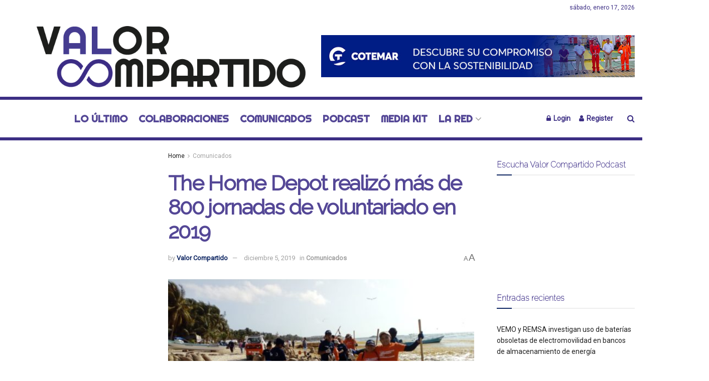

--- FILE ---
content_type: text/html; charset=utf-8
request_url: https://www.google.com/recaptcha/api2/aframe
body_size: 267
content:
<!DOCTYPE HTML><html><head><meta http-equiv="content-type" content="text/html; charset=UTF-8"></head><body><script nonce="AHWZccfvP6WiMZNhDP0-Iw">/** Anti-fraud and anti-abuse applications only. See google.com/recaptcha */ try{var clients={'sodar':'https://pagead2.googlesyndication.com/pagead/sodar?'};window.addEventListener("message",function(a){try{if(a.source===window.parent){var b=JSON.parse(a.data);var c=clients[b['id']];if(c){var d=document.createElement('img');d.src=c+b['params']+'&rc='+(localStorage.getItem("rc::a")?sessionStorage.getItem("rc::b"):"");window.document.body.appendChild(d);sessionStorage.setItem("rc::e",parseInt(sessionStorage.getItem("rc::e")||0)+1);localStorage.setItem("rc::h",'1768662308422');}}}catch(b){}});window.parent.postMessage("_grecaptcha_ready", "*");}catch(b){}</script></body></html>

--- FILE ---
content_type: application/javascript; charset=utf-8
request_url: https://fundingchoicesmessages.google.com/f/AGSKWxVrshtLwyZiFyBuN2qOkU94D0N3_2AmLuxNS5fuiYH3a03ixtaePFnonmAHpioKqnpnIxqBq-ddJAnOsJAx0BEYeRdg-TpMxuIzySNIbLVAON2IEnfkdAFzTptwW31ZhA8hK8nOuwxaGW0D1f0CcbCYoOewdeuDO4pyr35FyZx8Fk_8tG_d8l5iYJul/__120x60_/728x90_/adswrappermsni./footerad?/EmreAds.
body_size: -1290
content:
window['09e51bc4-b045-475f-97cd-ce4ddd733f8e'] = true;

--- FILE ---
content_type: application/javascript; charset=utf-8
request_url: https://fundingchoicesmessages.google.com/f/AGSKWxXcZtzfMClLYfcHQBqJZ_foBA6gLEV4_aKwLwbr5vaLdZ4EtHxjshEBIXtVcPBN8R6XC4m6zTToIPOlCAUSD6C3F6OWUbS-KBudGfBYgGeUe0TH02WG01nBqF8_3nW8CpicgwcQ7A==?fccs=W251bGwsbnVsbCxudWxsLG51bGwsbnVsbCxudWxsLFsxNzY4NjYyMzA4LDc5ODAwMDAwMF0sbnVsbCxudWxsLG51bGwsW251bGwsWzcsMTAsNl0sbnVsbCxudWxsLG51bGwsbnVsbCxudWxsLG51bGwsbnVsbCxudWxsLG51bGwsMV0sImh0dHBzOi8vdmFsb3ItY29tcGFydGlkby5jb20vdGhlLWhvbWUtZGVwb3QtcmVhbGl6by1tYXMtZGUtODAwLWpvcm5hZGFzLWRlLXZvbHVudGFyaWFkby1lbi0yMDE5LyIsbnVsbCxbWzgsIk05bGt6VWFaRHNnIl0sWzksImVuLVVTIl0sWzE2LCJbMSwxLDFdIl0sWzE5LCIyIl0sWzI0LCIiXSxbMjUsIltbOTUzNDAyNTIsOTUzNDAyNTRdXSJdLFsyOSwiZmFsc2UiXV1d
body_size: 143
content:
if (typeof __googlefc.fcKernelManager.run === 'function') {"use strict";this.default_ContributorServingResponseClientJs=this.default_ContributorServingResponseClientJs||{};(function(_){var window=this;
try{
var np=function(a){this.A=_.t(a)};_.u(np,_.J);var op=function(a){this.A=_.t(a)};_.u(op,_.J);op.prototype.getWhitelistStatus=function(){return _.F(this,2)};var pp=function(a){this.A=_.t(a)};_.u(pp,_.J);var qp=_.Zc(pp),rp=function(a,b,c){this.B=a;this.j=_.A(b,np,1);this.l=_.A(b,_.Nk,3);this.F=_.A(b,op,4);a=this.B.location.hostname;this.D=_.Dg(this.j,2)&&_.O(this.j,2)!==""?_.O(this.j,2):a;a=new _.Og(_.Ok(this.l));this.C=new _.bh(_.q.document,this.D,a);this.console=null;this.o=new _.jp(this.B,c,a)};
rp.prototype.run=function(){if(_.O(this.j,3)){var a=this.C,b=_.O(this.j,3),c=_.dh(a),d=new _.Ug;b=_.fg(d,1,b);c=_.C(c,1,b);_.hh(a,c)}else _.eh(this.C,"FCNEC");_.lp(this.o,_.A(this.l,_.Ae,1),this.l.getDefaultConsentRevocationText(),this.l.getDefaultConsentRevocationCloseText(),this.l.getDefaultConsentRevocationAttestationText(),this.D);_.mp(this.o,_.F(this.F,1),this.F.getWhitelistStatus());var e;a=(e=this.B.googlefc)==null?void 0:e.__executeManualDeployment;a!==void 0&&typeof a==="function"&&_.Qo(this.o.G,
"manualDeploymentApi")};var sp=function(){};sp.prototype.run=function(a,b,c){var d;return _.v(function(e){d=qp(b);(new rp(a,d,c)).run();return e.return({})})};_.Rk(7,new sp);
}catch(e){_._DumpException(e)}
}).call(this,this.default_ContributorServingResponseClientJs);
// Google Inc.

//# sourceURL=/_/mss/boq-content-ads-contributor/_/js/k=boq-content-ads-contributor.ContributorServingResponseClientJs.en_US.M9lkzUaZDsg.es5.O/d=1/exm=ad_blocking_detection_executable,kernel_loader,loader_js_executable,web_iab_us_states_signal_executable/ed=1/rs=AJlcJMzanTQvnnVdXXtZinnKRQ21NfsPog/m=cookie_refresh_executable
__googlefc.fcKernelManager.run('\x5b\x5b\x5b7,\x22\x5b\x5bnull,\\\x22valor-compartido.com\\\x22,\\\x22AKsRol_uJKehxV-dT2tf-uyqrrByj6LtmKeQnjMc5vSrLx1610GXYDHd_JyiqOsKiHkx7losf_Gq2wl2d5nyfhcUPVSyIYlqdg6NFqKxQ_93_UMMJiEWSSP6D69bJ1stc3TzSCY_NGgjf6_JM1lQbJuB8AnxoZro2g\\\\u003d\\\\u003d\\\x22\x5d,null,\x5b\x5bnull,null,null,\\\x22https:\/\/fundingchoicesmessages.google.com\/f\/AGSKWxUjMFC4DBq924hlxri6beZueGBpqUINKN9Qym9-suoIawDR5fFRmlaUAoLOnlDC6ZnuQ-1fGcLI0vVYGbP9yeoURqaNyTzZzQ_S5F7Ihz2JK-ABlbsOl0cZKQeqaehfhDjRzDcJjQ\\\\u003d\\\\u003d\\\x22\x5d,null,null,\x5bnull,null,null,\\\x22https:\/\/fundingchoicesmessages.google.com\/el\/AGSKWxXHj98sU4AqrfYle7qg5sZZVMhPNw1nDGOBvel7Vv3xQgOX82Uz4isqbh5KCEFRy5_gdgwuxJWVX_vEE7UymxAiFQKzEnxbO687wZfEqSLzsAxL898m_UIIc7pEnn_ESm8KPkpiXA\\\\u003d\\\\u003d\\\x22\x5d,null,\x5bnull,\x5b7,10,6\x5d,null,null,null,null,null,null,null,null,null,1\x5d\x5d,\x5b3,1\x5d\x5d\x22\x5d\x5d,\x5bnull,null,null,\x22https:\/\/fundingchoicesmessages.google.com\/f\/AGSKWxXle0CzxkBEAaU4hMrRpG6UoR96dV6JFN7JiPT-3SDyVe4Rui6kKskgUiWMXVNDPILzEI0O5gGJ-OVqBcCdhWctFcMYGVD14RHuC5Z2tH9o4wIZMD1uzHKF1hlBaH3OlCS10UBzXA\\u003d\\u003d\x22\x5d\x5d');}